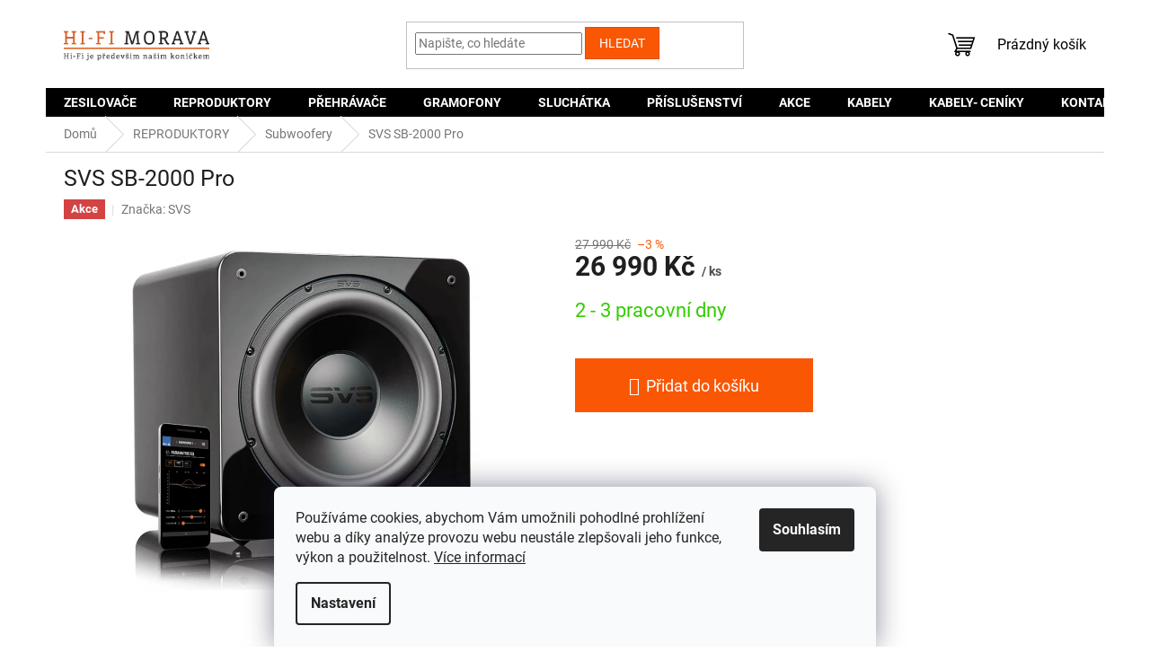

--- FILE ---
content_type: text/html; charset=utf-8
request_url: https://www.hifimorava.cz/svs-sb-2000-pro/
body_size: 25064
content:
<!doctype html><html lang="cs" dir="ltr" class="header-background-light external-fonts-loaded"><head><meta charset="utf-8" /><meta name="viewport" content="width=device-width,initial-scale=1" /><title>SVS SB-2000 Pro | HI-FI Morava</title><link rel="preconnect" href="https://cdn.myshoptet.com" /><link rel="dns-prefetch" href="https://cdn.myshoptet.com" /><link rel="preload" href="https://cdn.myshoptet.com/prj/dist/master/cms/libs/jquery/jquery-1.11.3.min.js" as="script" /><link href="https://cdn.myshoptet.com/prj/dist/master/cms/templates/frontend_templates/shared/css/font-face/roboto.css" rel="stylesheet"><link href="https://cdn.myshoptet.com/prj/dist/master/shop/dist/font-shoptet-11.css.62c94c7785ff2cea73b2.css" rel="stylesheet"><script>
dataLayer = [];
dataLayer.push({'shoptet' : {
    "pageId": 981,
    "pageType": "productDetail",
    "currency": "CZK",
    "currencyInfo": {
        "decimalSeparator": ",",
        "exchangeRate": 1,
        "priceDecimalPlaces": 2,
        "symbol": "K\u010d",
        "symbolLeft": 0,
        "thousandSeparator": " "
    },
    "language": "cs",
    "projectId": 555307,
    "product": {
        "id": 7326,
        "guid": "4010f50a-a624-11ed-a9cf-ecf4bbd49285",
        "hasVariants": false,
        "codes": [
            {
                "code": 4658
            }
        ],
        "code": "4658",
        "name": "SVS SB-2000 Pro",
        "appendix": "",
        "weight": 0,
        "manufacturer": "SVS",
        "manufacturerGuid": "1EF5334E6F3D66DA9EFADA0BA3DED3EE",
        "currentCategory": "REPRODUKTORY | Subwoofery",
        "currentCategoryGuid": "5fd17154-a622-11ed-9510-b8ca3a6063f8",
        "defaultCategory": "REPRODUKTORY | Subwoofery",
        "defaultCategoryGuid": "5fd17154-a622-11ed-9510-b8ca3a6063f8",
        "currency": "CZK",
        "priceWithVat": 26990
    },
    "stocks": [
        {
            "id": "ext",
            "title": "Sklad",
            "isDeliveryPoint": 0,
            "visibleOnEshop": 1
        }
    ],
    "cartInfo": {
        "id": null,
        "freeShipping": false,
        "freeShippingFrom": 5000,
        "leftToFreeGift": {
            "formattedPrice": "0 K\u010d",
            "priceLeft": 0
        },
        "freeGift": false,
        "leftToFreeShipping": {
            "priceLeft": 5000,
            "dependOnRegion": 0,
            "formattedPrice": "5 000 K\u010d"
        },
        "discountCoupon": [],
        "getNoBillingShippingPrice": {
            "withoutVat": 0,
            "vat": 0,
            "withVat": 0
        },
        "cartItems": [],
        "taxMode": "ORDINARY"
    },
    "cart": [],
    "customer": {
        "priceRatio": 1,
        "priceListId": 1,
        "groupId": null,
        "registered": false,
        "mainAccount": false
    }
}});
dataLayer.push({'cookie_consent' : {
    "marketing": "denied",
    "analytics": "denied"
}});
document.addEventListener('DOMContentLoaded', function() {
    shoptet.consent.onAccept(function(agreements) {
        if (agreements.length == 0) {
            return;
        }
        dataLayer.push({
            'cookie_consent' : {
                'marketing' : (agreements.includes(shoptet.config.cookiesConsentOptPersonalisation)
                    ? 'granted' : 'denied'),
                'analytics': (agreements.includes(shoptet.config.cookiesConsentOptAnalytics)
                    ? 'granted' : 'denied')
            },
            'event': 'cookie_consent'
        });
    });
});
</script>
<meta property="og:type" content="website"><meta property="og:site_name" content="hifimorava.cz"><meta property="og:url" content="https://www.hifimorava.cz/svs-sb-2000-pro/"><meta property="og:title" content="SVS SB-2000 Pro | HI-FI Morava"><meta name="author" content="HI-FI Morava"><meta name="web_author" content="Shoptet.cz"><meta name="dcterms.rightsHolder" content="www.hifimorava.cz"><meta name="robots" content="index,follow"><meta property="og:image" content="https://cdn.myshoptet.com/usr/www.hifimorava.cz/user/shop/big/7326-1_7326-svs-sb-2000-pro.jpg?63e12d68"><meta property="product:price:amount" content="26990"><meta property="product:price:currency" content="CZK"><style>:root {--color-primary: #000000;--color-primary-h: 0;--color-primary-s: 0%;--color-primary-l: 0%;--color-primary-hover: #e14e03;--color-primary-hover-h: 20;--color-primary-hover-s: 97%;--color-primary-hover-l: 45%;--color-secondary: #FA5704;--color-secondary-h: 20;--color-secondary-s: 97%;--color-secondary-l: 50%;--color-secondary-hover: #e14e03;--color-secondary-hover-h: 20;--color-secondary-hover-s: 97%;--color-secondary-hover-l: 45%;--color-tertiary: #FA5704;--color-tertiary-h: 20;--color-tertiary-s: 97%;--color-tertiary-l: 50%;--color-tertiary-hover: #e14e03;--color-tertiary-hover-h: 20;--color-tertiary-hover-s: 97%;--color-tertiary-hover-l: 45%;--color-header-background: #ffffff;--template-font: "Roboto";--template-headings-font: "Roboto";--header-background-url: none;--cookies-notice-background: #F8FAFB;--cookies-notice-color: #252525;--cookies-notice-button-hover: #27263f;--cookies-notice-link-hover: #3b3a5f;--templates-update-management-preview-mode-content: "Náhled aktualizací šablony je aktivní pro váš prohlížeč."}</style>
    
    <link href="https://cdn.myshoptet.com/prj/dist/master/shop/dist/main-11.less.fcb4a42d7bd8a71b7ee2.css" rel="stylesheet" />
                <link href="https://cdn.myshoptet.com/prj/dist/master/shop/dist/mobile-header-v1-11.less.1ee105d41b5f713c21aa.css" rel="stylesheet" />
    
    <script>var shoptet = shoptet || {};</script>
    <script src="https://cdn.myshoptet.com/prj/dist/master/shop/dist/main-3g-header.js.05f199e7fd2450312de2.js"></script>
<!-- User include --><!-- project html code header -->
<style>
    .flex-heading {
        border-top: 1px solid #dadada;
        padding-top: 30px;
        text-align:center;
    }
    .flex-container {
      display: flex;
      flex-direction: row;
      flex-wrap: wrap;
      justify-content: center;
      align-items: normal;
      align-content: normal;
    }
    .flex-items {
      margin: 50px 20px;
      display: block;
      flex-grow: 0;
      flex-shrink: 1;
      flex-basis: auto;
      align-self: auto;
      order: 0;
    }
    .extended-description h3 {
        font-family: 'Exo 2', sans-serif;
        font-size: 18px;
        font-weight: 400;
    }
    .extended-description table.detail-parameters td, .extended-description table.detail-parameters th {
        padding:8px !important;
        color: #666 !important;
    }
    .extended-description table.detail-parameters tr:nth-child(even) {background: #F6F6F6}
    /* hide elements */
    body.id-1218 .add-to-cart-button, .variant-list.variant-not-chosen-anchor th, .add-to-cart .quantity, .flag.flag-discount, body.type-page aside, .p-info-wrapper .add-to-cart, .pagination-appendix, .in-krok-1.ordering-process #navigation, .in-krok-2.ordering-process #navigation, .social-buttons-wrapper, p[data-testid="productCardDescr"] {
        display:none;
    }
    /* force hide elements */
    .p-short-description {
        display: none !important;
    }

    .flag.flag-freeshipping {
          background-color: #01abc8;
    }
    .flag.flag-custom2 {
        max-width: 12em;
    }
    .btn.btn-cart::before, a.btn.btn-cart::before, .btn.add-to-cart-button::before, a.btn.add-to-cart-button::before {
        content: '\e921';
    }
    h1 {
        text-align: center;
        font-size: 2.45rem 
    }
    .navigation-in > ul > li > a {
        font-size: 2,7rem;
    }
    .navigation-in > ul > li > a {font-size: 14px}
    .navigation-in ul li a b {font-weight: 700}
    .btn.btn-primary, a.btn.btn-primary {
        border-color: #FA5704;
        background-color: #FA5704;
    }
    .ui-slider-horizontal .ui-slider-handle::after {
        border-top-color: #FA5704;
    }
    .row {
      display: flex;
      flex-direction: row;
      flex-wrap: wrap;
      width: 100%;
    }

    .column {
      display: flex;
      flex-direction: column;
      flex-basis: 100%;
      flex: 1;
    }
    @media (min-width:1200px) {
        .content-inner {
            max-width:1200px;
            margin:0 auto;
        }
    }
    .category-top .subcategories a{
        color:#000;
    }
    input[type="checkbox"]:checked+label::before, input[type="radio"]:checked+label::before {
        border-color: #FA5704;
    }
    input[type="checkbox"]:checked+label::after, input[type="radio"]:checked+label::after {
        background-color: #FA5704;
    }
    .products-block.products .p .price span {
    	font-size: 14px;
    }
    .product .price-save {
    	color: #fff;
    }
    .product:hover {
        box-shadow: 0 0 10px 0 rgba(0,0,0,.1);
    }
    @media (min-width:321px) {
        .columns-mobile-2 .products-block > div .flags .flag.flag-discount {display:none}
    }
    @media (min-width:776px) {
			.top-navigation-bar {
        display: none !important;
    	}
    }
    @media (max-width:776px) {
        .add-to-cart .btn {
            width: 100% !important;
        }
    }

    
    #content .p-detail {
          display: flex;
          flex-direction: column;
    }
    #content .p-detail .products-related-header {
          order: 30;
    }
    #content .p-detail .products-related.products-additional {
          order: 31;
    }
    #content .p-detail .browse-p {
          order: 32;
    }

    .btn-lg {
        height: 60px;
        font-size: 18px;
    }
    .add-to-cart .btn {
        width: 50%;
    }
    .variant-list select, .surcharge-list select {
        width: 100%;
    }
    .row.body-banners, .row.banners-row {
    margin-left: 0px;
    margin-right: 0px;
    }
    @media (max-width: 767px)
    {
        .content-wrapper.container .row {
            margin-left: 0;
            margin-right: 0;
        }
    }
</style>

<link rel="apple-touch-icon" sizes="180x180" href="/user/documents/upload/Favi/apple-touch-icon.png">
<link rel="icon" type="image/png" sizes="32x32" href="/user/documents/upload/Favi/favicon-32x32.png">
<link rel="icon" type="image/png" sizes="16x16" href="/user/documents/upload/Favi/favicon-16x16.png">
<link rel="manifest" href="/user/documents/upload/Favi/site.webmanifest">
<link rel="mask-icon" href="/user/documents/upload/Favi/safari-pinned-tab.svg" color="#5bbad5">
<link rel="shortcut icon" href="/user/documents/upload/Favi/favicon.ico">
<meta name="msapplication-TileColor" content="#da532c">
<meta name="msapplication-config" content="/user/documents/upload/Favi/browserconfig.xml">
<meta name="theme-color" content="#ffffff">
<!-- /User include --><link rel="canonical" href="https://www.hifimorava.cz/svs-sb-2000-pro/" />    <!-- Global site tag (gtag.js) - Google Analytics -->
    <script async src="https://www.googletagmanager.com/gtag/js?id=G-ZDYNVNSSWV"></script>
    <script>
        
        window.dataLayer = window.dataLayer || [];
        function gtag(){dataLayer.push(arguments);}
        

                    console.debug('default consent data');

            gtag('consent', 'default', {"ad_storage":"denied","analytics_storage":"denied","ad_user_data":"denied","ad_personalization":"denied","wait_for_update":500});
            dataLayer.push({
                'event': 'default_consent'
            });
        
        gtag('js', new Date());

        
                gtag('config', 'G-ZDYNVNSSWV', {"groups":"GA4","send_page_view":false,"content_group":"productDetail","currency":"CZK","page_language":"cs"});
        
        
        
        
        
        
                    gtag('event', 'page_view', {"send_to":"GA4","page_language":"cs","content_group":"productDetail","currency":"CZK"});
        
                gtag('set', 'currency', 'CZK');

        gtag('event', 'view_item', {
            "send_to": "UA",
            "items": [
                {
                    "id": "4658",
                    "name": "SVS SB-2000 Pro",
                    "category": "REPRODUKTORY \/ Subwoofery",
                                        "brand": "SVS",
                                                            "price": 22305.79
                }
            ]
        });
        
        
        
        
        
                    gtag('event', 'view_item', {"send_to":"GA4","page_language":"cs","content_group":"productDetail","value":22305.790000000001,"currency":"CZK","items":[{"item_id":"4658","item_name":"SVS SB-2000 Pro","item_brand":"SVS","item_category":"REPRODUKTORY","item_category2":"Subwoofery","price":22305.790000000001,"quantity":1,"index":0}]});
        
        
        
        
        
        
        
        document.addEventListener('DOMContentLoaded', function() {
            if (typeof shoptet.tracking !== 'undefined') {
                for (var id in shoptet.tracking.bannersList) {
                    gtag('event', 'view_promotion', {
                        "send_to": "UA",
                        "promotions": [
                            {
                                "id": shoptet.tracking.bannersList[id].id,
                                "name": shoptet.tracking.bannersList[id].name,
                                "position": shoptet.tracking.bannersList[id].position
                            }
                        ]
                    });
                }
            }

            shoptet.consent.onAccept(function(agreements) {
                if (agreements.length !== 0) {
                    console.debug('gtag consent accept');
                    var gtagConsentPayload =  {
                        'ad_storage': agreements.includes(shoptet.config.cookiesConsentOptPersonalisation)
                            ? 'granted' : 'denied',
                        'analytics_storage': agreements.includes(shoptet.config.cookiesConsentOptAnalytics)
                            ? 'granted' : 'denied',
                                                                                                'ad_user_data': agreements.includes(shoptet.config.cookiesConsentOptPersonalisation)
                            ? 'granted' : 'denied',
                        'ad_personalization': agreements.includes(shoptet.config.cookiesConsentOptPersonalisation)
                            ? 'granted' : 'denied',
                        };
                    console.debug('update consent data', gtagConsentPayload);
                    gtag('consent', 'update', gtagConsentPayload);
                    dataLayer.push(
                        { 'event': 'update_consent' }
                    );
                }
            });
        });
    </script>
</head><body class="desktop id-981 in-subwoofery template-11 type-product type-detail one-column-body columns-mobile-2 columns-4 ums_forms_redesign--off ums_a11y_category_page--on ums_discussion_rating_forms--off ums_flags_display_unification--on ums_a11y_login--on mobile-header-version-1"><noscript>
    <style>
        #header {
            padding-top: 0;
            position: relative !important;
            top: 0;
        }
        .header-navigation {
            position: relative !important;
        }
        .overall-wrapper {
            margin: 0 !important;
        }
        body:not(.ready) {
            visibility: visible !important;
        }
    </style>
    <div class="no-javascript">
        <div class="no-javascript__title">Musíte změnit nastavení vašeho prohlížeče</div>
        <div class="no-javascript__text">Podívejte se na: <a href="https://www.google.com/support/bin/answer.py?answer=23852">Jak povolit JavaScript ve vašem prohlížeči</a>.</div>
        <div class="no-javascript__text">Pokud používáte software na blokování reklam, může být nutné povolit JavaScript z této stránky.</div>
        <div class="no-javascript__text">Děkujeme.</div>
    </div>
</noscript>

        <div id="fb-root"></div>
        <script>
            window.fbAsyncInit = function() {
                FB.init({
//                    appId            : 'your-app-id',
                    autoLogAppEvents : true,
                    xfbml            : true,
                    version          : 'v19.0'
                });
            };
        </script>
        <script async defer crossorigin="anonymous" src="https://connect.facebook.net/cs_CZ/sdk.js"></script>    <div class="siteCookies siteCookies--bottom siteCookies--light js-siteCookies" role="dialog" data-testid="cookiesPopup" data-nosnippet>
        <div class="siteCookies__form">
            <div class="siteCookies__content">
                <div class="siteCookies__text">
                    Používáme cookies, abychom Vám umožnili pohodlné prohlížení webu a díky analýze provozu webu neustále zlepšovali jeho funkce, výkon a použitelnost. <a href="/podminky-ochrany-osobnich-udaju/" target="_blank" rel="noopener noreferrer">Více informací</a>
                </div>
                <p class="siteCookies__links">
                    <button class="siteCookies__link js-cookies-settings" aria-label="Nastavení cookies" data-testid="cookiesSettings">Nastavení</button>
                </p>
            </div>
            <div class="siteCookies__buttonWrap">
                                <button class="siteCookies__button js-cookiesConsentSubmit" value="all" aria-label="Přijmout cookies" data-testid="buttonCookiesAccept">Souhlasím</button>
            </div>
        </div>
        <script>
            document.addEventListener("DOMContentLoaded", () => {
                const siteCookies = document.querySelector('.js-siteCookies');
                document.addEventListener("scroll", shoptet.common.throttle(() => {
                    const st = document.documentElement.scrollTop;
                    if (st > 1) {
                        siteCookies.classList.add('siteCookies--scrolled');
                    } else {
                        siteCookies.classList.remove('siteCookies--scrolled');
                    }
                }, 100));
            });
        </script>
    </div>
<a href="#content" class="skip-link sr-only">Přejít na obsah</a><div class="overall-wrapper"><div class="user-action"><div class="container">
    <div class="user-action-in">
                    <div id="login" class="user-action-login popup-widget login-widget" role="dialog" aria-labelledby="loginHeading">
        <div class="popup-widget-inner">
                            <h2 id="loginHeading">Přihlášení k vašemu účtu</h2><div id="customerLogin"><form action="/action/Customer/Login/" method="post" id="formLoginIncluded" class="csrf-enabled formLogin" data-testid="formLogin"><input type="hidden" name="referer" value="" /><div class="form-group"><div class="input-wrapper email js-validated-element-wrapper no-label"><input type="email" name="email" class="form-control" autofocus placeholder="E-mailová adresa (např. jan@novak.cz)" data-testid="inputEmail" autocomplete="email" required /></div></div><div class="form-group"><div class="input-wrapper password js-validated-element-wrapper no-label"><input type="password" name="password" class="form-control" placeholder="Heslo" data-testid="inputPassword" autocomplete="current-password" required /><span class="no-display">Nemůžete vyplnit toto pole</span><input type="text" name="surname" value="" class="no-display" /></div></div><div class="form-group"><div class="login-wrapper"><button type="submit" class="btn btn-secondary btn-text btn-login" data-testid="buttonSubmit">Přihlásit se</button><div class="password-helper"><a href="/registrace/" data-testid="signup" rel="nofollow">Nová registrace</a><a href="/klient/zapomenute-heslo/" rel="nofollow">Zapomenuté heslo</a></div></div></div></form>
</div>                    </div>
    </div>

                            <div id="cart-widget" class="user-action-cart popup-widget cart-widget loader-wrapper" data-testid="popupCartWidget" role="dialog" aria-hidden="true">
    <div class="popup-widget-inner cart-widget-inner place-cart-here">
        <div class="loader-overlay">
            <div class="loader"></div>
        </div>
    </div>

    <div class="cart-widget-button">
        <a href="/kosik/" class="btn btn-conversion" id="continue-order-button" rel="nofollow" data-testid="buttonNextStep">Pokračovat do košíku</a>
    </div>
</div>
            </div>
</div>
</div><div class="top-navigation-bar" data-testid="topNavigationBar">

    <div class="container">

        <div class="top-navigation-contacts">
            <strong>Zákaznická podpora:</strong><a href="tel:+420722705125" class="project-phone" aria-label="Zavolat na +420722705125" data-testid="contactboxPhone"><span>+420 722 705 125</span></a><a href="mailto:info@hifimorava.cz" class="project-email" data-testid="contactboxEmail"><span>info@hifimorava.cz</span></a>        </div>

                            <div class="top-navigation-menu">
                <div class="top-navigation-menu-trigger"></div>
                <ul class="top-navigation-bar-menu">
                                            <li class="top-navigation-menu-item-29">
                            <a href="/kontakty/">KONTAKTY</a>
                        </li>
                                            <li class="top-navigation-menu-item-39">
                            <a href="/obchodni-podminky/">Obchodní podmínky</a>
                        </li>
                                            <li class="top-navigation-menu-item-691">
                            <a href="/podminky-ochrany-osobnich-udaju/">Podmínky ochrany osobních údajů </a>
                        </li>
                                            <li class="top-navigation-menu-item-1269">
                            <a href="/zpetny-odber-odpadnich-elektrozarizeni/">Zpětný odběr odpadních elektrozařízení</a>
                        </li>
                                            <li class="top-navigation-menu-item-1236">
                            <a href="/kabely-ceniky/">KABELY- CENÍKY</a>
                        </li>
                                    </ul>
                <ul class="top-navigation-bar-menu-helper"></ul>
            </div>
        
        <div class="top-navigation-tools">
            <div class="responsive-tools">
                <a href="#" class="toggle-window" data-target="search" aria-label="Hledat" data-testid="linkSearchIcon"></a>
                                                            <a href="#" class="toggle-window" data-target="login"></a>
                                                    <a href="#" class="toggle-window" data-target="navigation" aria-label="Menu" data-testid="hamburgerMenu"></a>
            </div>
                        <button class="top-nav-button top-nav-button-login toggle-window" type="button" data-target="login" aria-haspopup="dialog" aria-controls="login" aria-expanded="false" data-testid="signin"><span>Přihlášení</span></button>        </div>

    </div>

</div>
<header id="header"><div class="container navigation-wrapper">
    <div class="header-top">
        <div class="site-name-wrapper">
            <div class="site-name"><a href="/" data-testid="linkWebsiteLogo"><img src="https://cdn.myshoptet.com/usr/www.hifimorava.cz/user/logos/hifi_moarava_logo.jpg" alt="HI-FI Morava" fetchpriority="low" /></a></div>        </div>
        <div class="search" itemscope itemtype="https://schema.org/WebSite">
            <meta itemprop="headline" content="Subwoofery"/><meta itemprop="url" content="https://www.hifimorava.cz"/>            <form action="/action/ProductSearch/prepareString/" method="post"
    id="formSearchForm" class="search-form compact-form js-search-main"
    itemprop="potentialAction" itemscope itemtype="https://schema.org/SearchAction" data-testid="searchForm">
    <fieldset>
        <meta itemprop="target"
            content="https://www.hifimorava.cz/vyhledavani/?string={string}"/>
        <input type="hidden" name="language" value="cs"/>
        
            
<input
    type="search"
    name="string"
        class="query-input form-control search-input js-search-input"
    placeholder="Napište, co hledáte"
    autocomplete="off"
    required
    itemprop="query-input"
    aria-label="Vyhledávání"
    data-testid="searchInput"
>
            <button type="submit" class="btn btn-default" data-testid="searchBtn">Hledat</button>
        
    </fieldset>
</form>
        </div>
        <div class="navigation-buttons">
                
    <a href="/kosik/" class="btn btn-icon toggle-window cart-count" data-target="cart" data-hover="true" data-redirect="true" data-testid="headerCart" rel="nofollow" aria-haspopup="dialog" aria-expanded="false" aria-controls="cart-widget">
        
                <span class="sr-only">Nákupní košík</span>
        
            <span class="cart-price visible-lg-inline-block" data-testid="headerCartPrice">
                                    Prázdný košík                            </span>
        
    
            </a>
        </div>
    </div>
    <nav id="navigation" aria-label="Hlavní menu" data-collapsible="true"><div class="navigation-in menu"><ul class="menu-level-1" role="menubar" data-testid="headerMenuItems"><li class="menu-item-951 ext" role="none"><a href="/zesilovace/" data-testid="headerMenuItem" role="menuitem" aria-haspopup="true" aria-expanded="false"><b>ZESILOVAČE</b><span class="submenu-arrow"></span></a><ul class="menu-level-2" aria-label="ZESILOVAČE" tabindex="-1" role="menu"><li class="menu-item-954" role="none"><a href="/integrovane/" class="menu-image" data-testid="headerMenuItem" tabindex="-1" aria-hidden="true"><img src="data:image/svg+xml,%3Csvg%20width%3D%22140%22%20height%3D%22100%22%20xmlns%3D%22http%3A%2F%2Fwww.w3.org%2F2000%2Fsvg%22%3E%3C%2Fsvg%3E" alt="" aria-hidden="true" width="140" height="100"  data-src="https://cdn.myshoptet.com/usr/www.hifimorava.cz/user/categories/thumb/integrovan__.jpg" fetchpriority="low" /></a><div><a href="/integrovane/" data-testid="headerMenuItem" role="menuitem"><span>Integrované</span></a>
                        </div></li><li class="menu-item-960" role="none"><a href="/predzesilovace/" class="menu-image" data-testid="headerMenuItem" tabindex="-1" aria-hidden="true"><img src="data:image/svg+xml,%3Csvg%20width%3D%22140%22%20height%3D%22100%22%20xmlns%3D%22http%3A%2F%2Fwww.w3.org%2F2000%2Fsvg%22%3E%3C%2Fsvg%3E" alt="" aria-hidden="true" width="140" height="100"  data-src="https://cdn.myshoptet.com/usr/www.hifimorava.cz/user/categories/thumb/predzesilovace.png" fetchpriority="low" /></a><div><a href="/predzesilovace/" data-testid="headerMenuItem" role="menuitem"><span>Předzesilovače</span></a>
                        </div></li><li class="menu-item-963" role="none"><a href="/stereo-receivery/" class="menu-image" data-testid="headerMenuItem" tabindex="-1" aria-hidden="true"><img src="data:image/svg+xml,%3Csvg%20width%3D%22140%22%20height%3D%22100%22%20xmlns%3D%22http%3A%2F%2Fwww.w3.org%2F2000%2Fsvg%22%3E%3C%2Fsvg%3E" alt="" aria-hidden="true" width="140" height="100"  data-src="https://cdn.myshoptet.com/usr/www.hifimorava.cz/user/categories/thumb/stereo_receiver.jpg" fetchpriority="low" /></a><div><a href="/stereo-receivery/" data-testid="headerMenuItem" role="menuitem"><span>Stereo receivery</span></a>
                        </div></li><li class="menu-item-966" role="none"><a href="/av-receivery/" class="menu-image" data-testid="headerMenuItem" tabindex="-1" aria-hidden="true"><img src="data:image/svg+xml,%3Csvg%20width%3D%22140%22%20height%3D%22100%22%20xmlns%3D%22http%3A%2F%2Fwww.w3.org%2F2000%2Fsvg%22%3E%3C%2Fsvg%3E" alt="" aria-hidden="true" width="140" height="100"  data-src="https://cdn.myshoptet.com/usr/www.hifimorava.cz/user/categories/thumb/av_receiver.jpg" fetchpriority="low" /></a><div><a href="/av-receivery/" data-testid="headerMenuItem" role="menuitem"><span>AV receivery</span></a>
                        </div></li><li class="menu-item-1089" role="none"><a href="/gramofonove-predzesilovace-2/" class="menu-image" data-testid="headerMenuItem" tabindex="-1" aria-hidden="true"><img src="data:image/svg+xml,%3Csvg%20width%3D%22140%22%20height%3D%22100%22%20xmlns%3D%22http%3A%2F%2Fwww.w3.org%2F2000%2Fsvg%22%3E%3C%2Fsvg%3E" alt="" aria-hidden="true" width="140" height="100"  data-src="https://cdn.myshoptet.com/usr/www.hifimorava.cz/user/categories/thumb/gramofonov__.jpg" fetchpriority="low" /></a><div><a href="/gramofonove-predzesilovace-2/" data-testid="headerMenuItem" role="menuitem"><span>Gramofonové předzesilovače</span></a>
                        </div></li><li class="menu-item-1125" role="none"><a href="/koncove/" class="menu-image" data-testid="headerMenuItem" tabindex="-1" aria-hidden="true"><img src="data:image/svg+xml,%3Csvg%20width%3D%22140%22%20height%3D%22100%22%20xmlns%3D%22http%3A%2F%2Fwww.w3.org%2F2000%2Fsvg%22%3E%3C%2Fsvg%3E" alt="" aria-hidden="true" width="140" height="100"  data-src="https://cdn.myshoptet.com/usr/www.hifimorava.cz/user/categories/thumb/koncov__.jpg" fetchpriority="low" /></a><div><a href="/koncove/" data-testid="headerMenuItem" role="menuitem"><span>Koncové</span></a>
                        </div></li><li class="menu-item-1173" role="none"><a href="/sluchatkove/" class="menu-image" data-testid="headerMenuItem" tabindex="-1" aria-hidden="true"><img src="data:image/svg+xml,%3Csvg%20width%3D%22140%22%20height%3D%22100%22%20xmlns%3D%22http%3A%2F%2Fwww.w3.org%2F2000%2Fsvg%22%3E%3C%2Fsvg%3E" alt="" aria-hidden="true" width="140" height="100"  data-src="https://cdn.myshoptet.com/usr/www.hifimorava.cz/user/categories/thumb/slucahtkove.png" fetchpriority="low" /></a><div><a href="/sluchatkove/" data-testid="headerMenuItem" role="menuitem"><span>Sluchátkové</span></a>
                        </div></li></ul></li>
<li class="menu-item-972 ext" role="none"><a href="/reproduktory/" data-testid="headerMenuItem" role="menuitem" aria-haspopup="true" aria-expanded="false"><b>REPRODUKTORY</b><span class="submenu-arrow"></span></a><ul class="menu-level-2" aria-label="REPRODUKTORY" tabindex="-1" role="menu"><li class="menu-item-975" role="none"><a href="/sloupove/" class="menu-image" data-testid="headerMenuItem" tabindex="-1" aria-hidden="true"><img src="data:image/svg+xml,%3Csvg%20width%3D%22140%22%20height%3D%22100%22%20xmlns%3D%22http%3A%2F%2Fwww.w3.org%2F2000%2Fsvg%22%3E%3C%2Fsvg%3E" alt="" aria-hidden="true" width="140" height="100"  data-src="https://cdn.myshoptet.com/usr/www.hifimorava.cz/user/categories/thumb/sloup.jpg" fetchpriority="low" /></a><div><a href="/sloupove/" data-testid="headerMenuItem" role="menuitem"><span>Sloupové</span></a>
                        </div></li><li class="menu-item-978" role="none"><a href="/regalove/" class="menu-image" data-testid="headerMenuItem" tabindex="-1" aria-hidden="true"><img src="data:image/svg+xml,%3Csvg%20width%3D%22140%22%20height%3D%22100%22%20xmlns%3D%22http%3A%2F%2Fwww.w3.org%2F2000%2Fsvg%22%3E%3C%2Fsvg%3E" alt="" aria-hidden="true" width="140" height="100"  data-src="https://cdn.myshoptet.com/usr/www.hifimorava.cz/user/categories/thumb/regal.jpg" fetchpriority="low" /></a><div><a href="/regalove/" data-testid="headerMenuItem" role="menuitem"><span>Regálové</span></a>
                        </div></li><li class="menu-item-981 active" role="none"><a href="/subwoofery/" class="menu-image" data-testid="headerMenuItem" tabindex="-1" aria-hidden="true"><img src="data:image/svg+xml,%3Csvg%20width%3D%22140%22%20height%3D%22100%22%20xmlns%3D%22http%3A%2F%2Fwww.w3.org%2F2000%2Fsvg%22%3E%3C%2Fsvg%3E" alt="" aria-hidden="true" width="140" height="100"  data-src="https://cdn.myshoptet.com/usr/www.hifimorava.cz/user/categories/thumb/subwoofer-1.jpg" fetchpriority="low" /></a><div><a href="/subwoofery/" data-testid="headerMenuItem" role="menuitem"><span>Subwoofery</span></a>
                        </div></li><li class="menu-item-984" role="none"><a href="/centralni/" class="menu-image" data-testid="headerMenuItem" tabindex="-1" aria-hidden="true"><img src="data:image/svg+xml,%3Csvg%20width%3D%22140%22%20height%3D%22100%22%20xmlns%3D%22http%3A%2F%2Fwww.w3.org%2F2000%2Fsvg%22%3E%3C%2Fsvg%3E" alt="" aria-hidden="true" width="140" height="100"  data-src="https://cdn.myshoptet.com/usr/www.hifimorava.cz/user/categories/thumb/centralni-1.jpg" fetchpriority="low" /></a><div><a href="/centralni/" data-testid="headerMenuItem" role="menuitem"><span>Centrální</span></a>
                        </div></li><li class="menu-item-987" role="none"><a href="/aktivni/" class="menu-image" data-testid="headerMenuItem" tabindex="-1" aria-hidden="true"><img src="data:image/svg+xml,%3Csvg%20width%3D%22140%22%20height%3D%22100%22%20xmlns%3D%22http%3A%2F%2Fwww.w3.org%2F2000%2Fsvg%22%3E%3C%2Fsvg%3E" alt="" aria-hidden="true" width="140" height="100"  data-src="https://cdn.myshoptet.com/usr/www.hifimorava.cz/user/categories/thumb/aktivni-1.jpg" fetchpriority="low" /></a><div><a href="/aktivni/" data-testid="headerMenuItem" role="menuitem"><span>Aktivní (bluetooth, bezdrátové, soundbary)</span></a>
                        </div></li><li class="menu-item-1074" role="none"><a href="/sestavy--pro-domaci-kino/" class="menu-image" data-testid="headerMenuItem" tabindex="-1" aria-hidden="true"><img src="data:image/svg+xml,%3Csvg%20width%3D%22140%22%20height%3D%22100%22%20xmlns%3D%22http%3A%2F%2Fwww.w3.org%2F2000%2Fsvg%22%3E%3C%2Fsvg%3E" alt="" aria-hidden="true" width="140" height="100"  data-src="https://cdn.myshoptet.com/usr/www.hifimorava.cz/user/categories/thumb/domaci_kino.jpg" fetchpriority="low" /></a><div><a href="/sestavy--pro-domaci-kino/" data-testid="headerMenuItem" role="menuitem"><span>Sestavy pro domácí kino</span></a>
                        </div></li><li class="menu-item-1083" role="none"><a href="/vestavne-a-instalacni/" class="menu-image" data-testid="headerMenuItem" tabindex="-1" aria-hidden="true"><img src="data:image/svg+xml,%3Csvg%20width%3D%22140%22%20height%3D%22100%22%20xmlns%3D%22http%3A%2F%2Fwww.w3.org%2F2000%2Fsvg%22%3E%3C%2Fsvg%3E" alt="" aria-hidden="true" width="140" height="100"  data-src="https://cdn.myshoptet.com/usr/www.hifimorava.cz/user/categories/thumb/vestavne.png" fetchpriority="low" /></a><div><a href="/vestavne-a-instalacni/" data-testid="headerMenuItem" role="menuitem"><span>Vestavné a instalační</span></a>
                        </div></li><li class="menu-item-999" role="none"><a href="/prislusenstvi-a-stojany/" class="menu-image" data-testid="headerMenuItem" tabindex="-1" aria-hidden="true"><img src="data:image/svg+xml,%3Csvg%20width%3D%22140%22%20height%3D%22100%22%20xmlns%3D%22http%3A%2F%2Fwww.w3.org%2F2000%2Fsvg%22%3E%3C%2Fsvg%3E" alt="" aria-hidden="true" width="140" height="100"  data-src="https://cdn.myshoptet.com/usr/www.hifimorava.cz/user/categories/thumb/stojany-1.jpg" fetchpriority="low" /></a><div><a href="/prislusenstvi-a-stojany/" data-testid="headerMenuItem" role="menuitem"><span>Příslušenství a stojany</span></a>
                        </div></li></ul></li>
<li class="menu-item-1002 ext" role="none"><a href="/prehravace/" data-testid="headerMenuItem" role="menuitem" aria-haspopup="true" aria-expanded="false"><b>PŘEHRÁVAČE</b><span class="submenu-arrow"></span></a><ul class="menu-level-2" aria-label="PŘEHRÁVAČE" tabindex="-1" role="menu"><li class="menu-item-1005" role="none"><a href="/sitove-prehravace--streamery/" class="menu-image" data-testid="headerMenuItem" tabindex="-1" aria-hidden="true"><img src="data:image/svg+xml,%3Csvg%20width%3D%22140%22%20height%3D%22100%22%20xmlns%3D%22http%3A%2F%2Fwww.w3.org%2F2000%2Fsvg%22%3E%3C%2Fsvg%3E" alt="" aria-hidden="true" width="140" height="100"  data-src="https://cdn.myshoptet.com/usr/www.hifimorava.cz/user/categories/thumb/streamery.png" fetchpriority="low" /></a><div><a href="/sitove-prehravace--streamery/" data-testid="headerMenuItem" role="menuitem"><span>Síťové přehrávače, streamery</span></a>
                        </div></li><li class="menu-item-1008" role="none"><a href="/dac-prevodniky/" class="menu-image" data-testid="headerMenuItem" tabindex="-1" aria-hidden="true"><img src="data:image/svg+xml,%3Csvg%20width%3D%22140%22%20height%3D%22100%22%20xmlns%3D%22http%3A%2F%2Fwww.w3.org%2F2000%2Fsvg%22%3E%3C%2Fsvg%3E" alt="" aria-hidden="true" width="140" height="100"  data-src="https://cdn.myshoptet.com/usr/www.hifimorava.cz/user/categories/thumb/dac.png" fetchpriority="low" /></a><div><a href="/dac-prevodniky/" data-testid="headerMenuItem" role="menuitem"><span>DAC převodníky</span></a>
                        </div></li><li class="menu-item-1011" role="none"><a href="/cd-prehravace/" class="menu-image" data-testid="headerMenuItem" tabindex="-1" aria-hidden="true"><img src="data:image/svg+xml,%3Csvg%20width%3D%22140%22%20height%3D%22100%22%20xmlns%3D%22http%3A%2F%2Fwww.w3.org%2F2000%2Fsvg%22%3E%3C%2Fsvg%3E" alt="" aria-hidden="true" width="140" height="100"  data-src="https://cdn.myshoptet.com/usr/www.hifimorava.cz/user/categories/thumb/cd.png" fetchpriority="low" /></a><div><a href="/cd-prehravace/" data-testid="headerMenuItem" role="menuitem"><span>CD přehrávače</span></a>
                        </div></li><li class="menu-item-1185" role="none"><a href="/blu-ray-prehravace/" class="menu-image" data-testid="headerMenuItem" tabindex="-1" aria-hidden="true"><img src="data:image/svg+xml,%3Csvg%20width%3D%22140%22%20height%3D%22100%22%20xmlns%3D%22http%3A%2F%2Fwww.w3.org%2F2000%2Fsvg%22%3E%3C%2Fsvg%3E" alt="" aria-hidden="true" width="140" height="100"  data-src="https://cdn.myshoptet.com/usr/www.hifimorava.cz/user/categories/thumb/bluray.png" fetchpriority="low" /></a><div><a href="/blu-ray-prehravace/" data-testid="headerMenuItem" role="menuitem"><span>Blu-ray přehrávače</span></a>
                        </div></li></ul></li>
<li class="menu-item-1017 ext" role="none"><a href="/gramofony/" data-testid="headerMenuItem" role="menuitem" aria-haspopup="true" aria-expanded="false"><b>GRAMOFONY</b><span class="submenu-arrow"></span></a><ul class="menu-level-2" aria-label="GRAMOFONY" tabindex="-1" role="menu"><li class="menu-item-1020" role="none"><a href="/gramofony-2/" class="menu-image" data-testid="headerMenuItem" tabindex="-1" aria-hidden="true"><img src="data:image/svg+xml,%3Csvg%20width%3D%22140%22%20height%3D%22100%22%20xmlns%3D%22http%3A%2F%2Fwww.w3.org%2F2000%2Fsvg%22%3E%3C%2Fsvg%3E" alt="" aria-hidden="true" width="140" height="100"  data-src="https://cdn.myshoptet.com/usr/www.hifimorava.cz/user/categories/thumb/gramo.png" fetchpriority="low" /></a><div><a href="/gramofony-2/" data-testid="headerMenuItem" role="menuitem"><span>Gramofony</span></a>
                        </div></li><li class="menu-item-1023" role="none"><a href="/gramofonove-predzesilovace/" class="menu-image" data-testid="headerMenuItem" tabindex="-1" aria-hidden="true"><img src="data:image/svg+xml,%3Csvg%20width%3D%22140%22%20height%3D%22100%22%20xmlns%3D%22http%3A%2F%2Fwww.w3.org%2F2000%2Fsvg%22%3E%3C%2Fsvg%3E" alt="" aria-hidden="true" width="140" height="100"  data-src="https://cdn.myshoptet.com/usr/www.hifimorava.cz/user/categories/thumb/gramo_predzesil.png" fetchpriority="low" /></a><div><a href="/gramofonove-predzesilovace/" data-testid="headerMenuItem" role="menuitem"><span>Gramofonové předzesilovače</span></a>
                        </div></li><li class="menu-item-1026 has-third-level" role="none"><a href="/prenosky/" class="menu-image" data-testid="headerMenuItem" tabindex="-1" aria-hidden="true"><img src="data:image/svg+xml,%3Csvg%20width%3D%22140%22%20height%3D%22100%22%20xmlns%3D%22http%3A%2F%2Fwww.w3.org%2F2000%2Fsvg%22%3E%3C%2Fsvg%3E" alt="" aria-hidden="true" width="140" height="100"  data-src="https://cdn.myshoptet.com/usr/www.hifimorava.cz/user/categories/thumb/prenoska.png" fetchpriority="low" /></a><div><a href="/prenosky/" data-testid="headerMenuItem" role="menuitem"><span>Přenosky</span></a>
                                                    <ul class="menu-level-3" role="menu">
                                                                    <li class="menu-item-1113" role="none">
                                        <a href="/mc/" data-testid="headerMenuItem" role="menuitem">
                                            MC</a>,                                    </li>
                                                                    <li class="menu-item-1116" role="none">
                                        <a href="/mm/" data-testid="headerMenuItem" role="menuitem">
                                            MM</a>,                                    </li>
                                                                    <li class="menu-item-1197" role="none">
                                        <a href="/opticke/" data-testid="headerMenuItem" role="menuitem">
                                            Optické</a>                                    </li>
                                                            </ul>
                        </div></li><li class="menu-item-1029" role="none"><a href="/ramenka/" class="menu-image" data-testid="headerMenuItem" tabindex="-1" aria-hidden="true"><img src="data:image/svg+xml,%3Csvg%20width%3D%22140%22%20height%3D%22100%22%20xmlns%3D%22http%3A%2F%2Fwww.w3.org%2F2000%2Fsvg%22%3E%3C%2Fsvg%3E" alt="" aria-hidden="true" width="140" height="100"  data-src="https://cdn.myshoptet.com/usr/www.hifimorava.cz/user/categories/thumb/ramenko.png" fetchpriority="low" /></a><div><a href="/ramenka/" data-testid="headerMenuItem" role="menuitem"><span>Raménka</span></a>
                        </div></li><li class="menu-item-1032" role="none"><a href="/pracky-a-prislusenstvi/" class="menu-image" data-testid="headerMenuItem" tabindex="-1" aria-hidden="true"><img src="data:image/svg+xml,%3Csvg%20width%3D%22140%22%20height%3D%22100%22%20xmlns%3D%22http%3A%2F%2Fwww.w3.org%2F2000%2Fsvg%22%3E%3C%2Fsvg%3E" alt="" aria-hidden="true" width="140" height="100"  data-src="https://cdn.myshoptet.com/usr/www.hifimorava.cz/user/categories/thumb/pracka.png" fetchpriority="low" /></a><div><a href="/pracky-a-prislusenstvi/" data-testid="headerMenuItem" role="menuitem"><span>Pračky a příslušenství</span></a>
                        </div></li></ul></li>
<li class="menu-item-1059" role="none"><a href="/sluchatka/" data-testid="headerMenuItem" role="menuitem" aria-expanded="false"><b>SLUCHÁTKA</b></a></li>
<li class="menu-item-1062 ext" role="none"><a href="/prislusenstvi/" data-testid="headerMenuItem" role="menuitem" aria-haspopup="true" aria-expanded="false"><b>PŘÍSLUŠENSTVÍ</b><span class="submenu-arrow"></span></a><ul class="menu-level-2" aria-label="PŘÍSLUŠENSTVÍ" tabindex="-1" role="menu"><li class="menu-item-1065" role="none"><a href="/stolky-a-racky/" class="menu-image" data-testid="headerMenuItem" tabindex="-1" aria-hidden="true"><img src="data:image/svg+xml,%3Csvg%20width%3D%22140%22%20height%3D%22100%22%20xmlns%3D%22http%3A%2F%2Fwww.w3.org%2F2000%2Fsvg%22%3E%3C%2Fsvg%3E" alt="" aria-hidden="true" width="140" height="100"  data-src="https://cdn.myshoptet.com/usr/www.hifimorava.cz/user/categories/thumb/stolky.png" fetchpriority="low" /></a><div><a href="/stolky-a-racky/" data-testid="headerMenuItem" role="menuitem"><span>Stolky a racky</span></a>
                        </div></li><li class="menu-item-1068" role="none"><a href="/stojany/" class="menu-image" data-testid="headerMenuItem" tabindex="-1" aria-hidden="true"><img src="data:image/svg+xml,%3Csvg%20width%3D%22140%22%20height%3D%22100%22%20xmlns%3D%22http%3A%2F%2Fwww.w3.org%2F2000%2Fsvg%22%3E%3C%2Fsvg%3E" alt="" aria-hidden="true" width="140" height="100"  data-src="https://cdn.myshoptet.com/usr/www.hifimorava.cz/user/categories/thumb/stojany-2.jpg" fetchpriority="low" /></a><div><a href="/stojany/" data-testid="headerMenuItem" role="menuitem"><span>Stojany</span></a>
                        </div></li><li class="menu-item-1230" role="none"><a href="/antirezonancnich-hroty-a--podlozky/" class="menu-image" data-testid="headerMenuItem" tabindex="-1" aria-hidden="true"><img src="data:image/svg+xml,%3Csvg%20width%3D%22140%22%20height%3D%22100%22%20xmlns%3D%22http%3A%2F%2Fwww.w3.org%2F2000%2Fsvg%22%3E%3C%2Fsvg%3E" alt="" aria-hidden="true" width="140" height="100"  data-src="https://cdn.myshoptet.com/usr/www.hifimorava.cz/user/categories/thumb/oreo.jpg" fetchpriority="low" /></a><div><a href="/antirezonancnich-hroty-a--podlozky/" data-testid="headerMenuItem" role="menuitem"><span>Antirezonančních hroty a podložky</span></a>
                        </div></li></ul></li>
<li class="menu-item-1212 ext" role="none"><a href="/akce/" data-testid="headerMenuItem" role="menuitem" aria-haspopup="true" aria-expanded="false"><b>AKCE</b><span class="submenu-arrow"></span></a><ul class="menu-level-2" aria-label="AKCE" tabindex="-1" role="menu"><li class="menu-item-1215" role="none"><a href="/doprodej-ze-studia/" class="menu-image" data-testid="headerMenuItem" tabindex="-1" aria-hidden="true"><img src="data:image/svg+xml,%3Csvg%20width%3D%22140%22%20height%3D%22100%22%20xmlns%3D%22http%3A%2F%2Fwww.w3.org%2F2000%2Fsvg%22%3E%3C%2Fsvg%3E" alt="" aria-hidden="true" width="140" height="100"  data-src="https://cdn.myshoptet.com/usr/www.hifimorava.cz/user/categories/thumb/sales.png" fetchpriority="low" /></a><div><a href="/doprodej-ze-studia/" data-testid="headerMenuItem" role="menuitem"><span>Doprodej ze studia</span></a>
                        </div></li><li class="menu-item-1218" role="none"><a href="/komponenty-nasich-zakazniku/" class="menu-image" data-testid="headerMenuItem" tabindex="-1" aria-hidden="true"><img src="data:image/svg+xml,%3Csvg%20width%3D%22140%22%20height%3D%22100%22%20xmlns%3D%22http%3A%2F%2Fwww.w3.org%2F2000%2Fsvg%22%3E%3C%2Fsvg%3E" alt="" aria-hidden="true" width="140" height="100"  data-src="https://cdn.myshoptet.com/usr/www.hifimorava.cz/user/categories/thumb/bazar.png" fetchpriority="low" /></a><div><a href="/komponenty-nasich-zakazniku/" data-testid="headerMenuItem" role="menuitem"><span>Komponenty našich zákazníků</span></a>
                        </div></li></ul></li>
<li class="menu-item-1035 ext" role="none"><a href="/kabely/" data-testid="headerMenuItem" role="menuitem" aria-haspopup="true" aria-expanded="false"><b>KABELY</b><span class="submenu-arrow"></span></a><ul class="menu-level-2" aria-label="KABELY" tabindex="-1" role="menu"><li class="menu-item-1053" role="none"><a href="/gramofonove/" class="menu-image" data-testid="headerMenuItem" tabindex="-1" aria-hidden="true"><img src="data:image/svg+xml,%3Csvg%20width%3D%22140%22%20height%3D%22100%22%20xmlns%3D%22http%3A%2F%2Fwww.w3.org%2F2000%2Fsvg%22%3E%3C%2Fsvg%3E" alt="" aria-hidden="true" width="140" height="100"  data-src="https://cdn.myshoptet.com/usr/www.hifimorava.cz/user/categories/thumb/20681_xdd.jpg" fetchpriority="low" /></a><div><a href="/gramofonove/" data-testid="headerMenuItem" role="menuitem"><span>Gramofonové</span></a>
                        </div></li><li class="menu-item-1038" role="none"><a href="/reproduktorove/" class="menu-image" data-testid="headerMenuItem" tabindex="-1" aria-hidden="true"><img src="data:image/svg+xml,%3Csvg%20width%3D%22140%22%20height%3D%22100%22%20xmlns%3D%22http%3A%2F%2Fwww.w3.org%2F2000%2Fsvg%22%3E%3C%2Fsvg%3E" alt="" aria-hidden="true" width="140" height="100"  data-src="https://cdn.myshoptet.com/usr/www.hifimorava.cz/user/categories/thumb/repro_kabel.png" fetchpriority="low" /></a><div><a href="/reproduktorove/" data-testid="headerMenuItem" role="menuitem"><span>Reproduktorové</span></a>
                        </div></li><li class="menu-item-1041" role="none"><a href="/analogove/" class="menu-image" data-testid="headerMenuItem" tabindex="-1" aria-hidden="true"><img src="data:image/svg+xml,%3Csvg%20width%3D%22140%22%20height%3D%22100%22%20xmlns%3D%22http%3A%2F%2Fwww.w3.org%2F2000%2Fsvg%22%3E%3C%2Fsvg%3E" alt="" aria-hidden="true" width="140" height="100"  data-src="https://cdn.myshoptet.com/usr/www.hifimorava.cz/user/categories/thumb/analog.png" fetchpriority="low" /></a><div><a href="/analogove/" data-testid="headerMenuItem" role="menuitem"><span>Analogové</span></a>
                        </div></li><li class="menu-item-1044" role="none"><a href="/digitalni/" class="menu-image" data-testid="headerMenuItem" tabindex="-1" aria-hidden="true"><img src="data:image/svg+xml,%3Csvg%20width%3D%22140%22%20height%3D%22100%22%20xmlns%3D%22http%3A%2F%2Fwww.w3.org%2F2000%2Fsvg%22%3E%3C%2Fsvg%3E" alt="" aria-hidden="true" width="140" height="100"  data-src="https://cdn.myshoptet.com/usr/www.hifimorava.cz/user/categories/thumb/digital.png" fetchpriority="low" /></a><div><a href="/digitalni/" data-testid="headerMenuItem" role="menuitem"><span>Digitální</span></a>
                        </div></li><li class="menu-item-1191" role="none"><a href="/hdmi/" class="menu-image" data-testid="headerMenuItem" tabindex="-1" aria-hidden="true"><img src="data:image/svg+xml,%3Csvg%20width%3D%22140%22%20height%3D%22100%22%20xmlns%3D%22http%3A%2F%2Fwww.w3.org%2F2000%2Fsvg%22%3E%3C%2Fsvg%3E" alt="" aria-hidden="true" width="140" height="100"  data-src="https://cdn.myshoptet.com/usr/www.hifimorava.cz/user/categories/thumb/hdmi.png" fetchpriority="low" /></a><div><a href="/hdmi/" data-testid="headerMenuItem" role="menuitem"><span>HDMI</span></a>
                        </div></li><li class="menu-item-1244" role="none"><a href="/sitove/" class="menu-image" data-testid="headerMenuItem" tabindex="-1" aria-hidden="true"><img src="data:image/svg+xml,%3Csvg%20width%3D%22140%22%20height%3D%22100%22%20xmlns%3D%22http%3A%2F%2Fwww.w3.org%2F2000%2Fsvg%22%3E%3C%2Fsvg%3E" alt="" aria-hidden="true" width="140" height="100"  data-src="https://cdn.myshoptet.com/usr/www.hifimorava.cz/user/categories/thumb/sitovy.png" fetchpriority="low" /></a><div><a href="/sitove/" data-testid="headerMenuItem" role="menuitem"><span>Síťové</span></a>
                        </div></li><li class="menu-item-1047" role="none"><a href="/sitove-filtry/" class="menu-image" data-testid="headerMenuItem" tabindex="-1" aria-hidden="true"><img src="data:image/svg+xml,%3Csvg%20width%3D%22140%22%20height%3D%22100%22%20xmlns%3D%22http%3A%2F%2Fwww.w3.org%2F2000%2Fsvg%22%3E%3C%2Fsvg%3E" alt="" aria-hidden="true" width="140" height="100"  data-src="https://cdn.myshoptet.com/usr/www.hifimorava.cz/user/categories/thumb/filtry.jpg" fetchpriority="low" /></a><div><a href="/sitove-filtry/" data-testid="headerMenuItem" role="menuitem"><span>Síťové filtry</span></a>
                        </div></li><li class="menu-item-1050" role="none"><a href="/usb-audio-kabely/" class="menu-image" data-testid="headerMenuItem" tabindex="-1" aria-hidden="true"><img src="data:image/svg+xml,%3Csvg%20width%3D%22140%22%20height%3D%22100%22%20xmlns%3D%22http%3A%2F%2Fwww.w3.org%2F2000%2Fsvg%22%3E%3C%2Fsvg%3E" alt="" aria-hidden="true" width="140" height="100"  data-src="https://cdn.myshoptet.com/usr/www.hifimorava.cz/user/categories/thumb/usb.png" fetchpriority="low" /></a><div><a href="/usb-audio-kabely/" data-testid="headerMenuItem" role="menuitem"><span>USB audio kabely</span></a>
                        </div></li><li class="menu-item-1266" role="none"><a href="/switche/" class="menu-image" data-testid="headerMenuItem" tabindex="-1" aria-hidden="true"><img src="data:image/svg+xml,%3Csvg%20width%3D%22140%22%20height%3D%22100%22%20xmlns%3D%22http%3A%2F%2Fwww.w3.org%2F2000%2Fsvg%22%3E%3C%2Fsvg%3E" alt="" aria-hidden="true" width="140" height="100"  data-src="https://cdn.myshoptet.com/usr/www.hifimorava.cz/user/categories/thumb/ansuz-powerswitch-d3-back.jpg" fetchpriority="low" /></a><div><a href="/switche/" data-testid="headerMenuItem" role="menuitem"><span>Switche</span></a>
                        </div></li></ul></li>
<li class="menu-item-1236" role="none"><a href="/kabely-ceniky/" data-testid="headerMenuItem" role="menuitem" aria-expanded="false"><b>KABELY- CENÍKY</b></a></li>
<li class="menu-item-29" role="none"><a href="/kontakty/" data-testid="headerMenuItem" role="menuitem" aria-expanded="false"><b>KONTAKTY</b></a></li>
<li class="ext" id="nav-manufacturers" role="none"><a href="https://www.hifimorava.cz/znacka/" data-testid="brandsText" role="menuitem"><b>Značky</b><span class="submenu-arrow"></span></a><ul class="menu-level-2 expanded" role="menu"><li role="none"><a href="/znacka/integra/" data-testid="brandName" role="menuitem"><span>Integra</span></a></li><li role="none"><a href="/znacka/tontraeger-audio/" data-testid="brandName" role="menuitem"><span>Tontraeger audio</span></a></li></ul>
</li></ul>
    <ul class="navigationActions" role="menu">
                            <li role="none">
                                    <a href="/login/?backTo=%2Fsvs-sb-2000-pro%2F" rel="nofollow" data-testid="signin" role="menuitem"><span>Přihlášení</span></a>
                            </li>
                        </ul>
</div><span class="navigation-close"></span></nav><div class="menu-helper" data-testid="hamburgerMenu"><span>Více</span></div>
</div></header><!-- / header -->


                    <div class="container breadcrumbs-wrapper">
            <div class="breadcrumbs" itemscope itemtype="https://schema.org/BreadcrumbList">
                                                                            <span id="navigation-first" data-basetitle="HI-FI Morava" itemprop="itemListElement" itemscope itemtype="https://schema.org/ListItem">
                <a href="/" itemprop="item" ><span itemprop="name">Domů</span></a>
                <span class="navigation-bullet">/</span>
                <meta itemprop="position" content="1" />
            </span>
                                <span id="navigation-1" itemprop="itemListElement" itemscope itemtype="https://schema.org/ListItem">
                <a href="/reproduktory/" itemprop="item" data-testid="breadcrumbsSecondLevel"><span itemprop="name">REPRODUKTORY</span></a>
                <span class="navigation-bullet">/</span>
                <meta itemprop="position" content="2" />
            </span>
                                <span id="navigation-2" itemprop="itemListElement" itemscope itemtype="https://schema.org/ListItem">
                <a href="/subwoofery/" itemprop="item" data-testid="breadcrumbsSecondLevel"><span itemprop="name">Subwoofery</span></a>
                <span class="navigation-bullet">/</span>
                <meta itemprop="position" content="3" />
            </span>
                                            <span id="navigation-3" itemprop="itemListElement" itemscope itemtype="https://schema.org/ListItem" data-testid="breadcrumbsLastLevel">
                <meta itemprop="item" content="https://www.hifimorava.cz/svs-sb-2000-pro/" />
                <meta itemprop="position" content="4" />
                <span itemprop="name" data-title="SVS SB-2000 Pro">SVS SB-2000 Pro <span class="appendix"></span></span>
            </span>
            </div>
        </div>
    
<div id="content-wrapper" class="container content-wrapper">
    
    <div class="content-wrapper-in">
                <main id="content" class="content wide">
                            
<div class="p-detail" itemscope itemtype="https://schema.org/Product">

    
    <meta itemprop="name" content="SVS SB-2000 Pro" />
    <meta itemprop="category" content="Úvodní stránka &gt; REPRODUKTORY &gt; Subwoofery &gt; SVS SB-2000 Pro" />
    <meta itemprop="url" content="https://www.hifimorava.cz/svs-sb-2000-pro/" />
    <meta itemprop="image" content="https://cdn.myshoptet.com/usr/www.hifimorava.cz/user/shop/big/7326-1_7326-svs-sb-2000-pro.jpg?63e12d68" />
                <span class="js-hidden" itemprop="manufacturer" itemscope itemtype="https://schema.org/Organization">
            <meta itemprop="name" content="SVS" />
        </span>
        <span class="js-hidden" itemprop="brand" itemscope itemtype="https://schema.org/Brand">
            <meta itemprop="name" content="SVS" />
        </span>
                                        
        <div class="p-detail-inner">

        <div class="p-detail-inner-header">
            <h1>
                  SVS SB-2000 Pro            </h1>

                    </div>

        <form action="/action/Cart/addCartItem/" method="post" id="product-detail-form" class="pr-action csrf-enabled" data-testid="formProduct">

            <meta itemprop="productID" content="7326" /><meta itemprop="identifier" content="4010f50a-a624-11ed-a9cf-ecf4bbd49285" /><meta itemprop="sku" content="4658" /><span itemprop="offers" itemscope itemtype="https://schema.org/Offer"><link itemprop="availability" href="https://schema.org/InStock" /><meta itemprop="url" content="https://www.hifimorava.cz/svs-sb-2000-pro/" /><meta itemprop="price" content="26990.00" /><meta itemprop="priceCurrency" content="CZK" /><link itemprop="itemCondition" href="https://schema.org/NewCondition" /><meta itemprop="warranty" content="2 roky" /></span><input type="hidden" name="productId" value="7326" /><input type="hidden" name="priceId" value="7356" /><input type="hidden" name="language" value="cs" />

            <div class="row product-top">

                <div class="col-xs-12">

                    <div class="p-detail-info">
                                                    
                <div class="flags flags-default flags-inline">            <span class="flag flag-action">
            Akce
    </span>
        
                
    </div>
    

    
                        
                        
                                                    <div><a href="/znacka/svs/" data-testid="productCardBrandName">Značka: <span>SVS</span></a></div>
                        
                    </div>

                </div>

                <div class="col-xs-12 col-lg-6 p-image-wrapper">

                    
                    <div class="p-image" style="" data-testid="mainImage">

                        

    

    <div class="flags flags-extra">
      
                
                                                                              
            <span class="flag flag-discount">
                                                                    <span class="price-standard">
                                            <span>27 990 Kč</span>
                        </span>
                                                                                                            <span class="price-save">
            
                        
                &ndash;3 %
        </span>
                                    </span>
              </div>

                        

<a href="https://cdn.myshoptet.com/usr/www.hifimorava.cz/user/shop/big/7326-1_7326-svs-sb-2000-pro.jpg?63e12d68" class="p-main-image cloud-zoom cbox" data-href="https://cdn.myshoptet.com/usr/www.hifimorava.cz/user/shop/orig/7326-1_7326-svs-sb-2000-pro.jpg?63e12d68"><img src="https://cdn.myshoptet.com/usr/www.hifimorava.cz/user/shop/big/7326-1_7326-svs-sb-2000-pro.jpg?63e12d68" alt="7326 svs sb 2000 pro" width="1024" height="768"  fetchpriority="high" />
</a>                    </div>

                    
                </div>

                <div class="col-xs-12 col-lg-6 p-info-wrapper">

                    
                    
                        <div class="p-final-price-wrapper">

                                <span class="price-standard">
                                            <span>27 990 Kč</span>
                        </span>
                                <span class="price-save">
            
                        
                &ndash;3 %
        </span>
                            <strong class="price-final price-action" data-testid="productCardPrice">
            <span class="price-final-holder">
                26 990 Kč
    
    
        <span class="pr-list-unit">
            /&nbsp;ks
    </span>
        </span>
    </strong>
                                                            <span class="price-measure">
                    
                        </span>
                            

                        </div>

                    
                    
                                                                                    <div class="availability-value" title="Dostupnost">
                                    

    
    <span class="availability-label" style="color: #32cb00" data-testid="labelAvailability">
                    2 - 3 pracovní dny            </span>
    
                                </div>
                                                    
                        <table class="detail-parameters">
                            <tbody>
                            
                            
                            
                                                                                    </tbody>
                        </table>

                                                                            
                            <div class="add-to-cart" data-testid="divAddToCart">
                
<span class="quantity">
    <span
        class="increase-tooltip js-increase-tooltip"
        data-trigger="manual"
        data-container="body"
        data-original-title="Není možné zakoupit více než 9999 ks."
        aria-hidden="true"
        role="tooltip"
        data-testid="tooltip">
    </span>

    <span
        class="decrease-tooltip js-decrease-tooltip"
        data-trigger="manual"
        data-container="body"
        data-original-title="Minimální množství, které lze zakoupit, je 1 ks."
        aria-hidden="true"
        role="tooltip"
        data-testid="tooltip">
    </span>
    <label>
        <input
            type="number"
            name="amount"
            value="1"
            class="amount"
            autocomplete="off"
            data-decimals="0"
                        step="1"
            min="1"
            max="9999"
            aria-label="Množství"
            data-testid="cartAmount"/>
    </label>

    <button
        class="increase"
        type="button"
        aria-label="Zvýšit množství o 1"
        data-testid="increase">
            <span class="increase__sign">&plus;</span>
    </button>

    <button
        class="decrease"
        type="button"
        aria-label="Snížit množství o 1"
        data-testid="decrease">
            <span class="decrease__sign">&minus;</span>
    </button>
</span>
                    
    <button type="submit" class="btn btn-lg btn-conversion add-to-cart-button" data-testid="buttonAddToCart" aria-label="Přidat do košíku SVS SB-2000 Pro">Přidat do košíku</button>

            </div>
                    
                    
                    

                    
                                            <p data-testid="productCardDescr">
                            <a href="#description" class="chevron-after chevron-down-after" data-toggle="tab" data-external="1" data-force-scroll="true">Detailní informace</a>
                        </p>
                    
                    <div class="social-buttons-wrapper">
                        <div class="link-icons" data-testid="productDetailActionIcons">
    <a href="#" class="link-icon print" title="Tisknout produkt"><span>Tisk</span></a>
    <a href="/svs-sb-2000-pro:dotaz/" class="link-icon chat" title="Mluvit s prodejcem" rel="nofollow"><span>Zeptat se</span></a>
                <a href="#" class="link-icon share js-share-buttons-trigger" title="Sdílet produkt"><span>Sdílet</span></a>
    </div>
                            <div class="social-buttons no-display">
                    <div class="twitter">
                <script>
        window.twttr = (function(d, s, id) {
            var js, fjs = d.getElementsByTagName(s)[0],
                t = window.twttr || {};
            if (d.getElementById(id)) return t;
            js = d.createElement(s);
            js.id = id;
            js.src = "https://platform.twitter.com/widgets.js";
            fjs.parentNode.insertBefore(js, fjs);
            t._e = [];
            t.ready = function(f) {
                t._e.push(f);
            };
            return t;
        }(document, "script", "twitter-wjs"));
        </script>

<a
    href="https://twitter.com/share"
    class="twitter-share-button"
        data-lang="cs"
    data-url="https://www.hifimorava.cz/svs-sb-2000-pro/"
>Tweet</a>

            </div>
                                <div class="close-wrapper">
        <a href="#" class="close-after js-share-buttons-trigger" title="Sdílet produkt">Zavřít</a>
    </div>

            </div>
                    </div>

                    
                </div>

            </div>

        </form>
    </div>

    
        
    
        
    <div class="shp-tabs-wrapper p-detail-tabs-wrapper">
        <div class="row">
            <div class="col-sm-12 shp-tabs-row responsive-nav">
                <div class="shp-tabs-holder">
    <ul id="p-detail-tabs" class="shp-tabs p-detail-tabs visible-links" role="tablist">
                            <li class="shp-tab active" data-testid="tabDescription">
                <a href="#description" class="shp-tab-link" role="tab" data-toggle="tab">Popis</a>
            </li>
                                                                                                                         <li class="shp-tab" data-testid="tabDiscussion">
                                <a href="#productDiscussion" class="shp-tab-link" role="tab" data-toggle="tab">Diskuze</a>
            </li>
                                        </ul>
</div>
            </div>
            <div class="col-sm-12 ">
                <div id="tab-content" class="tab-content">
                                                                                                            <div id="description" class="tab-pane fade in active" role="tabpanel">
        <div class="description-inner">
            <div class="basic-description">
                <h3>Detailní popis produktu</h3>
                                    Subwoofery řady 2000 Pro Zcela nová řada subwooferů, která přináší možnost nastavení a ovládání subwooferů pomocí firemní aplikace do cenově přístupných produktů, ovládací aplikace pro mobilní telefony nebo tablety pro Android i iOS, zcela inovovaný zesilovač STA-550D s DSP procesorem ovládacím systémem Intelligent Controll Interfence, který umožňuje snadné nastavení spodní propusti a fáze na zadní straně zesilovače, masivní woofer s kovovým košem a dvojitým magnetem Uzavřená ozvučnice, reproduktor ø30cm, 19Hz-220Hz ± 3dB, zesilovač třída D - 550W RMS (1500W dynamický výkon) rozměry v/š/h 37x36x40cm, 17,5kg, kovová mřížka, vinylová dýha v odstínu černý jasan Totožný subwoofer v černém nebo bílém klavírním laku 30 490,- Kč
                            </div>
            
            <div class="extended-description">
            <h3>Doplňkové parametry</h3>
            <table class="detail-parameters">
                <tbody>
                    <tr>
    <th>
        <span class="row-header-label">
            Kategorie<span class="row-header-label-colon">:</span>
        </span>
    </th>
    <td>
        <a href="/subwoofery/">Subwoofery</a>    </td>
</tr>
    <tr>
        <th>
            <span class="row-header-label">
                Záruka<span class="row-header-label-colon">:</span>
            </span>
        </th>
        <td>
            2 roky
        </td>
    </tr>
                </tbody>
            </table>
        </div>
    
        </div>
    </div>
                                                                                                                                                    <div id="productDiscussion" class="tab-pane fade" role="tabpanel" data-testid="areaDiscussion">
        <div id="discussionWrapper" class="discussion-wrapper unveil-wrapper" data-parent-tab="productDiscussion" data-testid="wrapperDiscussion">
                                    
    <div class="discussionContainer js-discussion-container" data-editorid="discussion">
                    <p data-testid="textCommentNotice">Buďte první, kdo napíše příspěvek k této položce. </p>
                            <p class="helpNote" data-testid="textCommentNotice">Pouze registrovaní uživatelé mohou vkládat příspěvky. Prosím <a href="/login/?backTo=%2Fsvs-sb-2000-pro%2F" title="Přihlášení" rel="nofollow">přihlaste se</a> nebo se <a href="/registrace/" title="Registrace" rel="nofollow">registrujte</a>.</p>
                                        <div id="discussion-form" class="discussion-form vote-form js-hidden">
                            <form action="/action/ProductDiscussion/addPost/" method="post" id="formDiscussion" data-testid="formDiscussion">
    <input type="hidden" name="formId" value="9" />
    <input type="hidden" name="discussionEntityId" value="7326" />
            <div class="row">
        <div class="form-group col-xs-12 col-sm-6">
            <input type="text" name="fullName" value="" id="fullName" class="form-control" placeholder="Jméno" data-testid="inputUserName"/>
                        <span class="no-display">Nevyplňujte toto pole:</span>
            <input type="text" name="surname" value="" class="no-display" />
        </div>
        <div class="form-group js-validated-element-wrapper no-label col-xs-12 col-sm-6">
            <input type="email" name="email" value="" id="email" class="form-control js-validate-required" placeholder="E-mail" data-testid="inputEmail"/>
        </div>
        <div class="col-xs-12">
            <div class="form-group">
                <input type="text" name="title" id="title" class="form-control" placeholder="Název" data-testid="inputTitle" />
            </div>
            <div class="form-group no-label js-validated-element-wrapper">
                <textarea name="message" id="message" class="form-control js-validate-required" rows="7" placeholder="Komentář" data-testid="inputMessage"></textarea>
            </div>
                                <div class="form-group js-validated-element-wrapper consents consents-first">
            <input
                type="hidden"
                name="consents[]"
                id="discussionConsents37"
                value="37"
                                                        data-special-message="validatorConsent"
                            />
                                        <label for="discussionConsents37" class="whole-width">
                                        Vložením komentáře souhlasíte s <a href="/podminky-ochrany-osobnich-udaju/" rel="noopener noreferrer">podmínkami ochrany osobních údajů</a>
                </label>
                    </div>
                            <fieldset class="box box-sm box-bg-default">
    <h4>Bezpečnostní kontrola</h4>
    <div class="form-group captcha-image">
        <img src="[data-uri]" alt="" data-testid="imageCaptcha" width="150" height="40"  fetchpriority="low" />
    </div>
    <div class="form-group js-validated-element-wrapper smart-label-wrapper">
        <label for="captcha"><span class="required-asterisk">Opište text z obrázku</span></label>
        <input type="text" id="captcha" name="captcha" class="form-control js-validate js-validate-required">
    </div>
</fieldset>
            <div class="form-group">
                <input type="submit" value="Odeslat komentář" class="btn btn-sm btn-primary" data-testid="buttonSendComment" />
            </div>
        </div>
    </div>
</form>

                    </div>
                    </div>

        </div>
    </div>
                                                        </div>
            </div>
        </div>
    </div>

</div>
                    </main>
    </div>
    
            
    
</div>
        
        
                            <footer id="footer">
                    <h2 class="sr-only">Zápatí</h2>
                    
                                                                <div class="container footer-rows">
                            
    

<div class="site-name"><a href="/" data-testid="linkWebsiteLogo"><img src="data:image/svg+xml,%3Csvg%20width%3D%221%22%20height%3D%221%22%20xmlns%3D%22http%3A%2F%2Fwww.w3.org%2F2000%2Fsvg%22%3E%3C%2Fsvg%3E" alt="HI-FI Morava" data-src="https://cdn.myshoptet.com/usr/www.hifimorava.cz/user/logos/hifi_moarava_logo.jpg" fetchpriority="low" /></a></div>
<div class="custom-footer elements-2">
                    
                
        <div class="custom-footer__articles ">
                                                                                                                        <h4><span>Informace pro vás</span></h4>
    <ul>
                    <li><a href="/kontakty/">KONTAKTY</a></li>
                    <li><a href="/obchodni-podminky/">Obchodní podmínky</a></li>
                    <li><a href="/podminky-ochrany-osobnich-udaju/">Podmínky ochrany osobních údajů </a></li>
                    <li><a href="/zpetny-odber-odpadnich-elektrozarizeni/">Zpětný odběr odpadních elektrozařízení</a></li>
                    <li><a href="/kabely-ceniky/">KABELY- CENÍKY</a></li>
            </ul>

                                                        </div>
                    
                
        <div class="custom-footer__contact ">
                                                                                                            <h4><span>Kontakt</span></h4>


    <div class="contact-box no-image" data-testid="contactbox">
                
        <ul>
                            <li>
                    <span class="mail" data-testid="contactboxEmail">
                                                    <a href="mailto:info&#64;hifimorava.cz">info<!---->&#64;<!---->hifimorava.cz</a>
                                            </span>
                </li>
            
                            <li>
                    <span class="tel">
                                                                                <a href="tel:+420722705125" aria-label="Zavolat na +420722705125" data-testid="contactboxPhone">
                                +420 722 705 125
                            </a>
                                            </span>
                </li>
            
                            <li>
                    <span class="cellphone">
                                                                                <a href="tel:+420774037152" aria-label="Zavolat na +420774037152" data-testid="contactboxCellphone">
                                +420 774 037 152
                            </a>
                                            </span>
                </li>
            
            

                                    <li>
                        <span class="facebook">
                            <a href="https://www.facebook.com/hifimorava.cz" title="Facebook" target="_blank" data-testid="contactboxFacebook">
                                                                HI-FI Morava
                                                            </a>
                        </span>
                    </li>
                
                
                
                
                
                
                
            

        </ul>

    </div>


<script type="application/ld+json">
    {
        "@context" : "https://schema.org",
        "@type" : "Organization",
        "name" : "HI-FI Morava",
        "url" : "https://www.hifimorava.cz",
                "employee" : "Jiří Konečný",
                    "email" : "info@hifimorava.cz",
                            "telephone" : "+420 722 705 125",
                                
                                                                        "sameAs" : ["https://www.facebook.com/hifimorava.cz\", \"\", \""]
            }
</script>

                                                        </div>
    </div>
                        </div>
                                        
            
                    
                        <div class="container footer-bottom">
                            <span id="signature" style="display: inline-block !important; visibility: visible !important;"><a href="https://www.shoptet.cz/?utm_source=footer&utm_medium=link&utm_campaign=create_by_shoptet" class="image" target="_blank"><img src="data:image/svg+xml,%3Csvg%20width%3D%2217%22%20height%3D%2217%22%20xmlns%3D%22http%3A%2F%2Fwww.w3.org%2F2000%2Fsvg%22%3E%3C%2Fsvg%3E" data-src="https://cdn.myshoptet.com/prj/dist/master/cms/img/common/logo/shoptetLogo.svg" width="17" height="17" alt="Shoptet" class="vam" fetchpriority="low" /></a><a href="https://www.shoptet.cz/?utm_source=footer&utm_medium=link&utm_campaign=create_by_shoptet" class="title" target="_blank">Vytvořil Shoptet</a></span>
                            <span class="copyright" data-testid="textCopyright">
                                Copyright 2026 <strong>HI-FI Morava</strong>. Všechna práva vyhrazena.                                                            </span>
                        </div>
                    
                    
                                            
                </footer>
                <!-- / footer -->
                    
        </div>
        <!-- / overall-wrapper -->

                    <script src="https://cdn.myshoptet.com/prj/dist/master/cms/libs/jquery/jquery-1.11.3.min.js"></script>
                <script>var shoptet = shoptet || {};shoptet.abilities = {"about":{"generation":3,"id":"11"},"config":{"category":{"product":{"image_size":"detail"}},"navigation_breakpoint":767,"number_of_active_related_products":4,"product_slider":{"autoplay":false,"autoplay_speed":3000,"loop":true,"navigation":true,"pagination":true,"shadow_size":0}},"elements":{"recapitulation_in_checkout":true},"feature":{"directional_thumbnails":false,"extended_ajax_cart":false,"extended_search_whisperer":false,"fixed_header":false,"images_in_menu":true,"product_slider":false,"simple_ajax_cart":true,"smart_labels":false,"tabs_accordion":false,"tabs_responsive":true,"top_navigation_menu":true,"user_action_fullscreen":false}};shoptet.design = {"template":{"name":"Classic","colorVariant":"11-one"},"layout":{"homepage":"catalog4","subPage":"catalog4","productDetail":"catalog4"},"colorScheme":{"conversionColor":"#FA5704","conversionColorHover":"#e14e03","color1":"#000000","color2":"#e14e03","color3":"#FA5704","color4":"#e14e03"},"fonts":{"heading":"Roboto","text":"Roboto"},"header":{"backgroundImage":null,"image":null,"logo":"https:\/\/www.hifimorava.czuser\/logos\/hifi_moarava_logo.jpg","color":"#ffffff"},"background":{"enabled":false,"color":null,"image":null}};shoptet.config = {};shoptet.events = {};shoptet.runtime = {};shoptet.content = shoptet.content || {};shoptet.updates = {};shoptet.messages = [];shoptet.messages['lightboxImg'] = "Obrázek";shoptet.messages['lightboxOf'] = "z";shoptet.messages['more'] = "Více";shoptet.messages['cancel'] = "Zrušit";shoptet.messages['removedItem'] = "Položka byla odstraněna z košíku.";shoptet.messages['discountCouponWarning'] = "Zapomněli jste uplatnit slevový kupón. Pro pokračování jej uplatněte pomocí tlačítka vedle vstupního pole, nebo jej smažte.";shoptet.messages['charsNeeded'] = "Prosím, použijte minimálně 3 znaky!";shoptet.messages['invalidCompanyId'] = "Neplané IČ, povoleny jsou pouze číslice";shoptet.messages['needHelp'] = "Potřebujete pomoc?";shoptet.messages['showContacts'] = "Zobrazit kontakty";shoptet.messages['hideContacts'] = "Skrýt kontakty";shoptet.messages['ajaxError'] = "Došlo k chybě; obnovte prosím stránku a zkuste to znovu.";shoptet.messages['variantWarning'] = "Zvolte prosím variantu produktu.";shoptet.messages['chooseVariant'] = "Zvolte variantu";shoptet.messages['unavailableVariant'] = "Tato varianta není dostupná a není možné ji objednat.";shoptet.messages['withVat'] = "včetně DPH";shoptet.messages['withoutVat'] = "bez DPH";shoptet.messages['toCart'] = "Do košíku";shoptet.messages['emptyCart'] = "Prázdný košík";shoptet.messages['change'] = "Změnit";shoptet.messages['chosenBranch'] = "Zvolená pobočka";shoptet.messages['validatorRequired'] = "Povinné pole";shoptet.messages['validatorEmail'] = "Prosím vložte platnou e-mailovou adresu";shoptet.messages['validatorUrl'] = "Prosím vložte platnou URL adresu";shoptet.messages['validatorDate'] = "Prosím vložte platné datum";shoptet.messages['validatorNumber'] = "Vložte číslo";shoptet.messages['validatorDigits'] = "Prosím vložte pouze číslice";shoptet.messages['validatorCheckbox'] = "Zadejte prosím všechna povinná pole";shoptet.messages['validatorConsent'] = "Bez souhlasu nelze odeslat.";shoptet.messages['validatorPassword'] = "Hesla se neshodují";shoptet.messages['validatorInvalidPhoneNumber'] = "Vyplňte prosím platné telefonní číslo bez předvolby.";shoptet.messages['validatorInvalidPhoneNumberSuggestedRegion'] = "Neplatné číslo — navržený region: %1";shoptet.messages['validatorInvalidCompanyId'] = "Neplatné IČ, musí být ve tvaru jako %1";shoptet.messages['validatorFullName'] = "Nezapomněli jste příjmení?";shoptet.messages['validatorHouseNumber'] = "Prosím zadejte správné číslo domu";shoptet.messages['validatorZipCode'] = "Zadané PSČ neodpovídá zvolené zemi";shoptet.messages['validatorShortPhoneNumber'] = "Telefonní číslo musí mít min. 8 znaků";shoptet.messages['choose-personal-collection'] = "Prosím vyberte místo doručení u osobního odběru, není zvoleno.";shoptet.messages['choose-external-shipping'] = "Upřesněte prosím vybraný způsob dopravy";shoptet.messages['choose-ceska-posta'] = "Pobočka České Pošty není určena, zvolte prosím některou";shoptet.messages['choose-hupostPostaPont'] = "Pobočka Maďarské pošty není vybrána, zvolte prosím nějakou";shoptet.messages['choose-postSk'] = "Pobočka Slovenské pošty není zvolena, vyberte prosím některou";shoptet.messages['choose-ulozenka'] = "Pobočka Uloženky nebyla zvolena, prosím vyberte některou";shoptet.messages['choose-zasilkovna'] = "Pobočka Zásilkovny nebyla zvolena, prosím vyberte některou";shoptet.messages['choose-ppl-cz'] = "Pobočka PPL ParcelShop nebyla vybrána, vyberte prosím jednu";shoptet.messages['choose-glsCz'] = "Pobočka GLS ParcelShop nebyla zvolena, prosím vyberte některou";shoptet.messages['choose-dpd-cz'] = "Ani jedna z poboček služby DPD Parcel Shop nebyla zvolená, prosím vyberte si jednu z možností.";shoptet.messages['watchdogType'] = "Je zapotřebí vybrat jednu z možností u sledování produktu.";shoptet.messages['watchdog-consent-required'] = "Musíte zaškrtnout všechny povinné souhlasy";shoptet.messages['watchdogEmailEmpty'] = "Prosím vyplňte e-mail";shoptet.messages['privacyPolicy'] = 'Musíte souhlasit s ochranou osobních údajů';shoptet.messages['amountChanged'] = '(množství bylo změněno)';shoptet.messages['unavailableCombination'] = 'Není k dispozici v této kombinaci';shoptet.messages['specifyShippingMethod'] = 'Upřesněte dopravu';shoptet.messages['PIScountryOptionMoreBanks'] = 'Možnost platby z %1 bank';shoptet.messages['PIScountryOptionOneBank'] = 'Možnost platby z 1 banky';shoptet.messages['PIScurrencyInfoCZK'] = 'V měně CZK lze zaplatit pouze prostřednictvím českých bank.';shoptet.messages['PIScurrencyInfoHUF'] = 'V měně HUF lze zaplatit pouze prostřednictvím maďarských bank.';shoptet.messages['validatorVatIdWaiting'] = "Ověřujeme";shoptet.messages['validatorVatIdValid'] = "Ověřeno";shoptet.messages['validatorVatIdInvalid'] = "DIČ se nepodařilo ověřit, i přesto můžete objednávku dokončit";shoptet.messages['validatorVatIdInvalidOrderForbid'] = "Zadané DIČ nelze nyní ověřit, protože služba ověřování je dočasně nedostupná. Zkuste opakovat zadání později, nebo DIČ vymažte s vaši objednávku dokončete v režimu OSS. Případně kontaktujte prodejce.";shoptet.messages['validatorVatIdInvalidOssRegime'] = "Zadané DIČ nemůže být ověřeno, protože služba ověřování je dočasně nedostupná. Vaše objednávka bude dokončena v režimu OSS. Případně kontaktujte prodejce.";shoptet.messages['previous'] = "Předchozí";shoptet.messages['next'] = "Následující";shoptet.messages['close'] = "Zavřít";shoptet.messages['imageWithoutAlt'] = "Tento obrázek nemá popisek";shoptet.messages['newQuantity'] = "Nové množství:";shoptet.messages['currentQuantity'] = "Aktuální množství:";shoptet.messages['quantityRange'] = "Prosím vložte číslo v rozmezí %1 a %2";shoptet.messages['skipped'] = "Přeskočeno";shoptet.messages.validator = {};shoptet.messages.validator.nameRequired = "Zadejte jméno a příjmení.";shoptet.messages.validator.emailRequired = "Zadejte e-mailovou adresu (např. jan.novak@example.com).";shoptet.messages.validator.phoneRequired = "Zadejte telefonní číslo.";shoptet.messages.validator.messageRequired = "Napište komentář.";shoptet.messages.validator.descriptionRequired = shoptet.messages.validator.messageRequired;shoptet.messages.validator.captchaRequired = "Vyplňte bezpečnostní kontrolu.";shoptet.messages.validator.consentsRequired = "Potvrďte svůj souhlas.";shoptet.messages.validator.scoreRequired = "Zadejte počet hvězdiček.";shoptet.messages.validator.passwordRequired = "Zadejte heslo, které bude obsahovat min. 4 znaky.";shoptet.messages.validator.passwordAgainRequired = shoptet.messages.validator.passwordRequired;shoptet.messages.validator.currentPasswordRequired = shoptet.messages.validator.passwordRequired;shoptet.messages.validator.birthdateRequired = "Zadejte datum narození.";shoptet.messages.validator.billFullNameRequired = "Zadejte jméno a příjmení.";shoptet.messages.validator.deliveryFullNameRequired = shoptet.messages.validator.billFullNameRequired;shoptet.messages.validator.billStreetRequired = "Zadejte název ulice.";shoptet.messages.validator.deliveryStreetRequired = shoptet.messages.validator.billStreetRequired;shoptet.messages.validator.billHouseNumberRequired = "Zadejte číslo domu.";shoptet.messages.validator.deliveryHouseNumberRequired = shoptet.messages.validator.billHouseNumberRequired;shoptet.messages.validator.billZipRequired = "Zadejte PSČ.";shoptet.messages.validator.deliveryZipRequired = shoptet.messages.validator.billZipRequired;shoptet.messages.validator.billCityRequired = "Zadejte název města.";shoptet.messages.validator.deliveryCityRequired = shoptet.messages.validator.billCityRequired;shoptet.messages.validator.companyIdRequired = "Zadejte IČ.";shoptet.messages.validator.vatIdRequired = "Zadejte DIČ.";shoptet.messages.validator.billCompanyRequired = "Zadejte název společnosti.";shoptet.messages['loading'] = "Načítám…";shoptet.messages['stillLoading'] = "Stále načítám…";shoptet.messages['loadingFailed'] = "Načtení se nezdařilo. Zkuste to znovu.";shoptet.messages['productsSorted'] = "Produkty seřazeny.";shoptet.messages['formLoadingFailed'] = "Formulář se nepodařilo načíst. Zkuste to prosím znovu.";shoptet.messages.moreInfo = "Více informací";shoptet.config.orderingProcess = {active: false,step: false};shoptet.config.documentsRounding = '3';shoptet.config.documentPriceDecimalPlaces = '0';shoptet.config.thousandSeparator = ' ';shoptet.config.decSeparator = ',';shoptet.config.decPlaces = '2';shoptet.config.decPlacesSystemDefault = '2';shoptet.config.currencySymbol = 'Kč';shoptet.config.currencySymbolLeft = '0';shoptet.config.defaultVatIncluded = 1;shoptet.config.defaultProductMaxAmount = 9999;shoptet.config.inStockAvailabilityId = -1;shoptet.config.defaultProductMaxAmount = 9999;shoptet.config.inStockAvailabilityId = -1;shoptet.config.cartActionUrl = '/action/Cart';shoptet.config.advancedOrderUrl = '/action/Cart/GetExtendedOrder/';shoptet.config.cartContentUrl = '/action/Cart/GetCartContent/';shoptet.config.stockAmountUrl = '/action/ProductStockAmount/';shoptet.config.addToCartUrl = '/action/Cart/addCartItem/';shoptet.config.removeFromCartUrl = '/action/Cart/deleteCartItem/';shoptet.config.updateCartUrl = '/action/Cart/setCartItemAmount/';shoptet.config.addDiscountCouponUrl = '/action/Cart/addDiscountCoupon/';shoptet.config.setSelectedGiftUrl = '/action/Cart/setSelectedGift/';shoptet.config.rateProduct = '/action/ProductDetail/RateProduct/';shoptet.config.customerDataUrl = '/action/OrderingProcess/step2CustomerAjax/';shoptet.config.registerUrl = '/registrace/';shoptet.config.agreementCookieName = 'site-agreement';shoptet.config.cookiesConsentUrl = '/action/CustomerCookieConsent/';shoptet.config.cookiesConsentIsActive = 1;shoptet.config.cookiesConsentOptAnalytics = 'analytics';shoptet.config.cookiesConsentOptPersonalisation = 'personalisation';shoptet.config.cookiesConsentOptNone = 'none';shoptet.config.cookiesConsentRefuseDuration = 7;shoptet.config.cookiesConsentName = 'CookiesConsent';shoptet.config.agreementCookieExpire = 30;shoptet.config.cookiesConsentSettingsUrl = '/cookies-settings/';shoptet.config.fonts = {"google":{"attributes":"300,400,700,900:latin-ext","families":["Roboto"],"urls":["https:\/\/cdn.myshoptet.com\/prj\/dist\/master\/cms\/templates\/frontend_templates\/shared\/css\/font-face\/roboto.css"]},"custom":{"families":["shoptet"],"urls":["https:\/\/cdn.myshoptet.com\/prj\/dist\/master\/shop\/dist\/font-shoptet-11.css.62c94c7785ff2cea73b2.css"]}};shoptet.config.mobileHeaderVersion = '1';shoptet.config.fbCAPIEnabled = true;shoptet.config.fbPixelEnabled = true;shoptet.config.fbCAPIUrl = '/action/FacebookCAPI/';shoptet.content.regexp = /strana-[0-9]+[\/]/g;shoptet.content.colorboxHeader = '<div class="colorbox-html-content">';shoptet.content.colorboxFooter = '</div>';shoptet.customer = {};shoptet.csrf = shoptet.csrf || {};shoptet.csrf.token = 'csrf_NBZES9F01938f8f053288f0c';shoptet.csrf.invalidTokenModal = '<div><h2>Přihlaste se prosím znovu</h2><p>Omlouváme se, ale Váš CSRF token pravděpodobně vypršel. Abychom mohli udržet Vaši bezpečnost na co největší úrovni potřebujeme, abyste se znovu přihlásili.</p><p>Děkujeme za pochopení.</p><div><a href="/login/?backTo=%2Fsvs-sb-2000-pro%2F">Přihlášení</a></div></div> ';shoptet.csrf.formsSelector = 'csrf-enabled';shoptet.csrf.submitListener = true;shoptet.csrf.validateURL = '/action/ValidateCSRFToken/Index/';shoptet.csrf.refreshURL = '/action/RefreshCSRFTokenNew/Index/';shoptet.csrf.enabled = false;shoptet.config.googleAnalytics ||= {};shoptet.config.googleAnalytics.isGa4Enabled = true;shoptet.config.googleAnalytics.route ||= {};shoptet.config.googleAnalytics.route.ua = "UA";shoptet.config.googleAnalytics.route.ga4 = "GA4";shoptet.config.ums_a11y_category_page = true;shoptet.config.discussion_rating_forms = false;shoptet.config.ums_forms_redesign = false;shoptet.config.showPriceWithoutVat = '';shoptet.config.ums_a11y_login = true;</script>
        
        <!-- Facebook Pixel Code -->
<script type="text/plain" data-cookiecategory="analytics">
!function(f,b,e,v,n,t,s){if(f.fbq)return;n=f.fbq=function(){n.callMethod?
            n.callMethod.apply(n,arguments):n.queue.push(arguments)};if(!f._fbq)f._fbq=n;
            n.push=n;n.loaded=!0;n.version='2.0';n.queue=[];t=b.createElement(e);t.async=!0;
            t.src=v;s=b.getElementsByTagName(e)[0];s.parentNode.insertBefore(t,s)}(window,
            document,'script','//connect.facebook.net/en_US/fbevents.js');
$(document).ready(function(){
fbq('set', 'autoConfig', 'false', '1418697713217416')
fbq("init", "1418697713217416", {}, { agent:"plshoptet" });
fbq("track", "PageView",{}, {"eventID":"6a2f9c6bbe5d857e67aa599ed624d1d9"});
window.dataLayer = window.dataLayer || [];
dataLayer.push({"fbpixel": "loaded","event": "fbloaded"});
fbq("track", "ViewContent", {"content_category":"REPRODUKTORY \/ Subwoofery","content_type":"product","content_name":"SVS SB-2000 Pro","content_ids":["4658"],"value":"22305.79","currency":"CZK","base_id":7326,"category_path":["REPRODUKTORY","Subwoofery"]}, {"eventID":"6a2f9c6bbe5d857e67aa599ed624d1d9"});
});
</script>
<noscript>
<img height="1" width="1" style="display:none" src="https://www.facebook.com/tr?id=1418697713217416&ev=PageView&noscript=1"/>
</noscript>
<!-- End Facebook Pixel Code -->

        
        

                    <script src="https://cdn.myshoptet.com/prj/dist/master/shop/dist/main-3g.js.d30081754cb01c7aa255.js"></script>
    <script src="https://cdn.myshoptet.com/prj/dist/master/cms/templates/frontend_templates/shared/js/jqueryui/i18n/datepicker-cs.js"></script>
        
<script>if (window.self !== window.top) {const script = document.createElement('script');script.type = 'module';script.src = "https://cdn.myshoptet.com/prj/dist/master/shop/dist/editorPreview.js.e7168e827271d1c16a1d.js";document.body.appendChild(script);}</script>                        
                                                    <!-- User include -->
        <div class="container">
            <!-- project html code footer -->
<script>
function hidePrice() {
	$('.price-final-holder:contains("99 999 999 Kč"), .price-final strong:contains("99 999 999 Kč")').html('Cena na dotaz');
}
function appendPrices() {
if ($('body').hasClass('type-index') || $('body').hasClass('type-category')) {
	$('#products .p, #products-1 .p').each(function(index, value) {
		$(this).find('.price-final').prepend($(this).find('.price-standard'));
		$(this).find('.flag-action').append($(this).find('.price-save'));
	});
}
}


$( document ).ready(function() {
hidePrice();
appendPrices();
if ($('.price-final .price-final-holder:contains("Cena na dotaz")').length == 0) {
	$('.p-info-wrapper .add-to-cart').show();
}

});
$(document).ajaxSuccess(function() {
	appendPrices();
	hidePrice();
});
</script>

        </div>
        <!-- /User include -->

        
        
        
        <div class="messages">
            
        </div>

        <div id="screen-reader-announcer" class="sr-only" aria-live="polite" aria-atomic="true"></div>

            <script id="trackingScript" data-products='{"products":{"7356":{"content_category":"REPRODUKTORY \/ Subwoofery","content_type":"product","content_name":"SVS SB-2000 Pro","base_name":"SVS SB-2000 Pro","variant":null,"manufacturer":"SVS","content_ids":["4658"],"guid":"4010f50a-a624-11ed-a9cf-ecf4bbd49285","visibility":1,"value":"26990","valueWoVat":"22305.79","facebookPixelVat":false,"currency":"CZK","base_id":7326,"category_path":["REPRODUKTORY","Subwoofery"]}},"banners":{},"lists":[]}'>
        if (typeof shoptet.tracking.processTrackingContainer === 'function') {
            shoptet.tracking.processTrackingContainer(
                document.getElementById('trackingScript').getAttribute('data-products')
            );
        } else {
            console.warn('Tracking script is not available.');
        }
    </script>
    </body>
</html>
